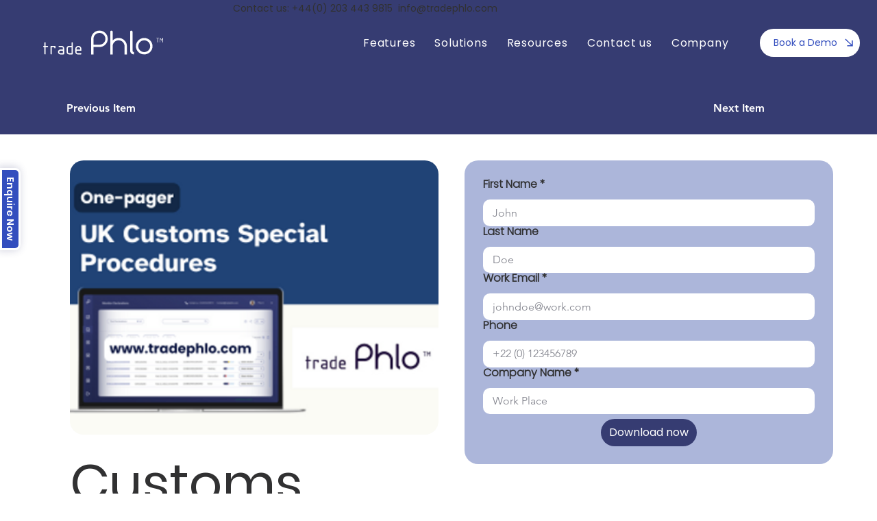

--- FILE ---
content_type: text/css; charset=utf-8
request_url: https://www.tradephlo.com/_serverless/pro-gallery-css-v4-server/layoutCss?ver=2&id=comp-lsvr02gu&items=0_2007_1200%7C0_2004_1200%7C0_2007_1200&container=1350.703125_1152.1875_401.5625_720&options=gallerySizeType:px%7CgallerySizePx:292%7CimageMargin:32%7CisRTL:false%7CgridStyle:1%7CnumberOfImagesPerRow:3%7CgalleryLayout:2%7CtitlePlacement:SHOW_BELOW%7CcubeRatio:1.7777777777777777%7CisVertical:true%7CtextBoxHeight:230
body_size: -163
content:
#pro-gallery-comp-lsvr02gu [data-hook="item-container"][data-idx="0"].gallery-item-container{opacity: 1 !important;display: block !important;transition: opacity .2s ease !important;top: 0px !important;left: 0px !important;right: auto !important;height: 434px !important;width: 363px !important;} #pro-gallery-comp-lsvr02gu [data-hook="item-container"][data-idx="0"] .gallery-item-common-info-outer{height: 230px !important;} #pro-gallery-comp-lsvr02gu [data-hook="item-container"][data-idx="0"] .gallery-item-common-info{height: 230px !important;width: 100% !important;} #pro-gallery-comp-lsvr02gu [data-hook="item-container"][data-idx="0"] .gallery-item-wrapper{width: 363px !important;height: 204px !important;margin: 0 !important;} #pro-gallery-comp-lsvr02gu [data-hook="item-container"][data-idx="0"] .gallery-item-content{width: 363px !important;height: 204px !important;margin: 0px 0px !important;opacity: 1 !important;} #pro-gallery-comp-lsvr02gu [data-hook="item-container"][data-idx="0"] .gallery-item-hover{width: 363px !important;height: 204px !important;opacity: 1 !important;} #pro-gallery-comp-lsvr02gu [data-hook="item-container"][data-idx="0"] .item-hover-flex-container{width: 363px !important;height: 204px !important;margin: 0px 0px !important;opacity: 1 !important;} #pro-gallery-comp-lsvr02gu [data-hook="item-container"][data-idx="0"] .gallery-item-wrapper img{width: 100% !important;height: 100% !important;opacity: 1 !important;} #pro-gallery-comp-lsvr02gu [data-hook="item-container"][data-idx="1"].gallery-item-container{opacity: 1 !important;display: block !important;transition: opacity .2s ease !important;top: 0px !important;left: 395px !important;right: auto !important;height: 434px !important;width: 363px !important;} #pro-gallery-comp-lsvr02gu [data-hook="item-container"][data-idx="1"] .gallery-item-common-info-outer{height: 230px !important;} #pro-gallery-comp-lsvr02gu [data-hook="item-container"][data-idx="1"] .gallery-item-common-info{height: 230px !important;width: 100% !important;} #pro-gallery-comp-lsvr02gu [data-hook="item-container"][data-idx="1"] .gallery-item-wrapper{width: 363px !important;height: 204px !important;margin: 0 !important;} #pro-gallery-comp-lsvr02gu [data-hook="item-container"][data-idx="1"] .gallery-item-content{width: 363px !important;height: 204px !important;margin: 0px 0px !important;opacity: 1 !important;} #pro-gallery-comp-lsvr02gu [data-hook="item-container"][data-idx="1"] .gallery-item-hover{width: 363px !important;height: 204px !important;opacity: 1 !important;} #pro-gallery-comp-lsvr02gu [data-hook="item-container"][data-idx="1"] .item-hover-flex-container{width: 363px !important;height: 204px !important;margin: 0px 0px !important;opacity: 1 !important;} #pro-gallery-comp-lsvr02gu [data-hook="item-container"][data-idx="1"] .gallery-item-wrapper img{width: 100% !important;height: 100% !important;opacity: 1 !important;} #pro-gallery-comp-lsvr02gu [data-hook="item-container"][data-idx="2"].gallery-item-container{opacity: 1 !important;display: block !important;transition: opacity .2s ease !important;top: 0px !important;left: 790px !important;right: auto !important;height: 434px !important;width: 362px !important;} #pro-gallery-comp-lsvr02gu [data-hook="item-container"][data-idx="2"] .gallery-item-common-info-outer{height: 230px !important;} #pro-gallery-comp-lsvr02gu [data-hook="item-container"][data-idx="2"] .gallery-item-common-info{height: 230px !important;width: 100% !important;} #pro-gallery-comp-lsvr02gu [data-hook="item-container"][data-idx="2"] .gallery-item-wrapper{width: 362px !important;height: 204px !important;margin: 0 !important;} #pro-gallery-comp-lsvr02gu [data-hook="item-container"][data-idx="2"] .gallery-item-content{width: 362px !important;height: 204px !important;margin: 0px 0px !important;opacity: 1 !important;} #pro-gallery-comp-lsvr02gu [data-hook="item-container"][data-idx="2"] .gallery-item-hover{width: 362px !important;height: 204px !important;opacity: 1 !important;} #pro-gallery-comp-lsvr02gu [data-hook="item-container"][data-idx="2"] .item-hover-flex-container{width: 362px !important;height: 204px !important;margin: 0px 0px !important;opacity: 1 !important;} #pro-gallery-comp-lsvr02gu [data-hook="item-container"][data-idx="2"] .gallery-item-wrapper img{width: 100% !important;height: 100% !important;opacity: 1 !important;} #pro-gallery-comp-lsvr02gu .pro-gallery-prerender{height:433.625px !important;}#pro-gallery-comp-lsvr02gu {height:433.625px !important; width:1153px !important;}#pro-gallery-comp-lsvr02gu .pro-gallery-margin-container {height:433.625px !important;}#pro-gallery-comp-lsvr02gu .pro-gallery {height:433.625px !important; width:1153px !important;}#pro-gallery-comp-lsvr02gu .pro-gallery-parent-container {height:433.625px !important; width:1184px !important;}